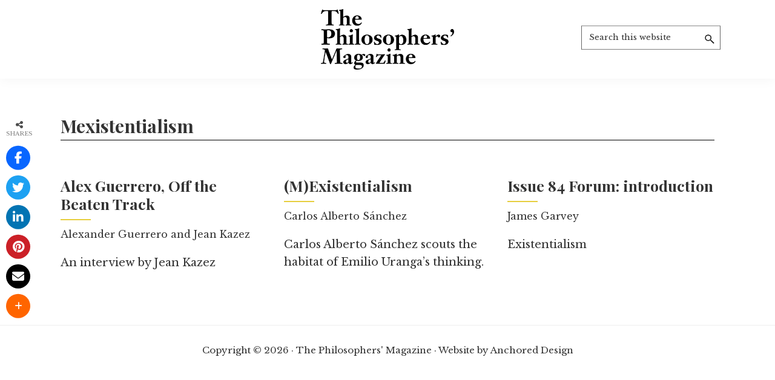

--- FILE ---
content_type: text/html; charset=utf-8
request_url: https://www.google.com/recaptcha/api2/aframe
body_size: 265
content:
<!DOCTYPE HTML><html><head><meta http-equiv="content-type" content="text/html; charset=UTF-8"></head><body><script nonce="lftNfhpdD-pT7JckbpFqAg">/** Anti-fraud and anti-abuse applications only. See google.com/recaptcha */ try{var clients={'sodar':'https://pagead2.googlesyndication.com/pagead/sodar?'};window.addEventListener("message",function(a){try{if(a.source===window.parent){var b=JSON.parse(a.data);var c=clients[b['id']];if(c){var d=document.createElement('img');d.src=c+b['params']+'&rc='+(localStorage.getItem("rc::a")?sessionStorage.getItem("rc::b"):"");window.document.body.appendChild(d);sessionStorage.setItem("rc::e",parseInt(sessionStorage.getItem("rc::e")||0)+1);localStorage.setItem("rc::h",'1769649036306');}}}catch(b){}});window.parent.postMessage("_grecaptcha_ready", "*");}catch(b){}</script></body></html>

--- FILE ---
content_type: text/css
request_url: https://archive.philosophersmag.com/wp-content/themes/genesis-sample/style.css?ver=3.4.012
body_size: 6530
content:
/*
Theme Name: Genesis Sample
Theme URI: https://demo.studiopress.com/
Description: This is the sample theme created for the Genesis Framework.
Author: StudioPress
Author URI: https://www.studiopress.com/

Version: 3.4.012

Tags: accessibility-ready, block-styles, custom-colors, custom-logo, custom-menu, editor-style, featured-images, footer-widgets, full-width-template, left-sidebar, one-column, right-sidebar, rtl-language-support, sticky-post, theme-options, threaded-comments, translation-ready, two-columns, wide-blocks

Template: genesis

License: GPL-2.0-or-later
License URI: https://www.gnu.org/licenses/gpl-2.0.html

Text Domain: genesis-sample
Requires at least: 5.4
Requires PHP: 5.6
*/

/* Table of Contents
- HTML5 Reset
	- Baseline Normalize
	- Box Sizing
	- Float Clearing
- Defaults
	- Typographical Elements
	- Headings
	- Objects
	- Gallery
	- Forms
	- Tables
	- Screen Reader Text
- Structure and Layout
	- Site Container
	- Site Inner
- Common Classes
	- Avatar
	- Genesis
	- Search Form
	- Titles
	- WordPress
- Widgets
	- Featured Content
- Plugins
	- Genesis eNews Extended
	- Genesis Simple FAQ
	- WPForms
- Skip Links
- Site Header
	- Title Area
- Site Navigation
	- Responsive Menu
	- Header Menu
	- Footer Menu
- Content Area
	- Entry Content
	- Entry Meta
	- Pagination
	- Entry Comments
- Sidebar
- Footer Widgets
- Site Footer
- Media Queries
	- Min-width: 960px
		- Site Header
		- Genesis Menu
		- Responsive Menu
		- Header Menu
		- Site Inner
		- Content
		- Sidebar
		- Author Box
		- After Entry
		- Column Classes
		- Entry Misc.
		- Footer Widgets
- Print Styles
*/


/* HTML5 Reset
---------------------------------------------------------------------------- */

@import url('https://fonts.googleapis.com/css2?family=Libre+Baskerville:wght@400;700&family=Playfair+Display:ital,wght@0,400;0,700;0,900;1,400;1,700;1,900&display=swap');

/* normalize.css v8.0.1 | MIT License | github.com/necolas/normalize.css
---------------------------------------------------------------------------- */
/* stylelint-disable */
html{line-height:1.15;-webkit-text-size-adjust:100%}body{margin:0}main{display:block}h1{font-size:2em;margin:.67em 0}hr{box-sizing:content-box;height:0;overflow:visible}pre{font-family:monospace,monospace;font-size:1em}a{background-color:transparent}abbr[title]{border-bottom:none;text-decoration:underline;text-decoration:underline dotted}b,strong{font-weight:bolder}code,kbd,samp{font-family:monospace,monospace;font-size:1em}small{font-size:80%}sub,sup{font-size:75%;line-height:0;position:relative;vertical-align:baseline}sub{bottom:-.25em}sup{top:-.5em}img{border-style:none}button,input,optgroup,select,textarea{font-family:inherit;font-size:100%;line-height:1.15;margin:0}button,input{overflow:visible}button,select{text-transform:none}[type=button],[type=reset],[type=submit],button{-webkit-appearance:button}[type=button]::-moz-focus-inner,[type=reset]::-moz-focus-inner,[type=submit]::-moz-focus-inner,button::-moz-focus-inner{border-style:none;padding:0}[type=button]:-moz-focusring,[type=reset]:-moz-focusring,[type=submit]:-moz-focusring,button:-moz-focusring{outline:1px dotted ButtonText}fieldset{padding:.35em .75em .625em}legend{box-sizing:border-box;color:inherit;display:table;max-width:100%;padding:0;white-space:normal}progress{vertical-align:baseline}textarea{overflow:auto}[type=checkbox],[type=radio]{box-sizing:border-box;padding:0}[type=number]::-webkit-inner-spin-button,[type=number]::-webkit-outer-spin-button{height:auto}[type=search]{-webkit-appearance:textfield;outline-offset:-2px}[type=search]::-webkit-search-decoration{-webkit-appearance:none}::-webkit-file-upload-button{-webkit-appearance:button;font:inherit}details{display:block}summary{display:list-item}[hidden],template{display:none}
/* stylelint-enable */

/* Box Sizing
--------------------------------------------- */

html {
	box-sizing: border-box;
}

*,
*::before,
*::after {
	box-sizing: inherit;
}

/* Float Clearing
--------------------------------------------- */

.author-box::before,
.clearfix::before,
.entry::before,
.entry-content::before,
.footer-widgets::before,
.nav-primary::before,
.nav-secondary::before,
.pagination::before,
.site-container::before,
.site-footer::before,
.site-header::before,
.site-inner::before,
.widget::before,
.wrap::before {
	content: " ";
	display: table;
}

.author-box::after,
.clearfix::after,
.entry::after,
.entry-content::after,
.footer-widgets::after,
.nav-primary::after,
.nav-secondary::after,
.pagination::after,
.site-container::after,
.site-footer::after,
.site-header::after,
.site-inner::after,
.widget::after,
.wrap::after {
	clear: both;
	content: " ";
	display: table;
}


/* Defaults
---------------------------------------------------------------------------- */

/* Typographical Elements
--------------------------------------------- */

html {
	-moz-osx-font-smoothing: grayscale;
	-webkit-font-smoothing: antialiased;
}

body {
	background-color: #fff;
	color: #333;
	font-family: "Libre Baskerville", serif;
	font-size: 18px;
	font-weight: 400;
	line-height: 1.625;
	margin: 0;
	overflow-x: hidden;
}

button,
input:focus,
input[type="button"],
input[type="reset"],
input[type="submit"],
textarea:focus,
.button,
.gallery img {
	transition: all 0.2s ease-in-out;
}

a {
	color: #0073e5;
	text-decoration: underline;
	transition: color 0.2s ease-in-out, background-color 0.2s ease-in-out;
}

a:focus,
a:hover {
	color: #333;
	text-decoration: none;
}

p {
	margin: 0 0 28px;
	padding: 0;
}

ol,
ul {
	margin: 0;
	padding: 0;
}

li {
	list-style-type: none;
}

hr {
	border: 0;
	border-collapse: collapse;
	border-bottom: 1px solid currentColor;
	clear: both;
	color: #eee;
	margin: 1.65em auto;
}

b,
strong {
	font-weight: 700;
}

blockquote,
cite,
em,
i {
	font-style: italic;
}

mark {
	background: #ddd;
	color: #333;
}

blockquote {
	margin: 30px;
}

/* Headings
--------------------------------------------- */

h1,
h2,
h3,
h4,
h5,
h6 {
	font-family: "Playfair Display", serif;
	font-weight: 400;
	line-height: 1.2;
	margin: 0 0 20px;
}

h1 {
	font-size: 30px;
}

h2 {
	font-size: 27px;
}

h3 {
	font-size: 24px;
}

h4 {
	font-size: 20px;
}

.entry-content h3,
.entry-content h4 {
	font-weight: 600;
}

.entry-content h4 {
	margin-top: 40px;
}

h5 {
	font-size: 18px;
}

h6 {
	font-size: 16px;
}

/* Objects
--------------------------------------------- */

embed,
iframe,
img,
object,
video,
.wp-caption {
	max-width: 100%;
}

img {
	height: auto;
	vertical-align: top;
}

figure {
	margin: 0;
}

/* Gallery
--------------------------------------------- */

.gallery {
	overflow: hidden;
}

.gallery img {
	border: 1px solid #eee;
	height: auto;
	padding: 4px;
}

.gallery img:focus,
.gallery img:hover {
	border: 1px solid #999;
	outline: none;
}

.gallery-columns-1 .gallery-item {
	width: 100%;
}

.gallery-columns-2 .gallery-item {
	width: 50%;
}

.gallery-columns-3 .gallery-item {
	width: 33%;
}

.gallery-columns-4 .gallery-item {
	width: 25%;
}

.gallery-columns-5 .gallery-item {
	width: 20%;
}

.gallery-columns-6 .gallery-item {
	width: 16.6666%;
}

.gallery-columns-7 .gallery-item {
	width: 14.2857%;
}

.gallery-columns-8 .gallery-item {
	width: 12.5%;
}

.gallery-columns-9 .gallery-item {
	width: 11.1111%;
}

.gallery-columns-2 .gallery-item:nth-child(2n+1),
.gallery-columns-3 .gallery-item:nth-child(3n+1),
.gallery-columns-4 .gallery-item:nth-child(4n+1),
.gallery-columns-5 .gallery-item:nth-child(5n+1),
.gallery-columns-6 .gallery-item:nth-child(6n+1),
.gallery-columns-7 .gallery-item:nth-child(7n+1),
.gallery-columns-8 .gallery-item:nth-child(8n+1),
.gallery-columns-9 .gallery-item:nth-child(9n+1) {
	clear: left;
}

.gallery-item {
	float: left;
	margin: 0 0 30px;
	text-align: center;
}

/* Forms
--------------------------------------------- */

input,
select,
textarea {
	background-color: #fff;
	border: 1px solid #ddd;
	color: #333;
	font-size: 18px;
	font-weight: 400;
	padding: 15px;
	width: 100%;
}

input:focus,
textarea:focus {
	border: 1px solid #999;
	outline: none;
}

input[type="checkbox"],
input[type="image"],
input[type="radio"] {
	width: auto;
}

::-ms-input-placeholder {
	color: #333;
	opacity: 1;
}

:-ms-input-placeholder {
	color: #333;
	opacity: 1;
}

::placeholder {
	color: #333;
	opacity: 1;
}

button,
input[type="button"],
input[type="reset"],
input[type="submit"],
.site-container div.wpforms-container-full .wpforms-form input[type="submit"],
.site-container div.wpforms-container-full .wpforms-form button[type="submit"],
.button {
	background-color: #333;
	border: 0;
	border-radius: 5px;
	color: #fff;
	cursor: pointer;
	font-size: 16px;
	font-weight: 600;
	padding: 15px 30px;
	text-align: center;
	text-decoration: none;
	white-space: normal;
	width: auto;
}

button:focus,
button:hover,
input[type="button"]:focus,
input[type="button"]:hover,
input[type="reset"]:focus,
input[type="reset"]:hover,
input[type="submit"]:focus,
input[type="submit"]:hover,
.site-container div.wpforms-container-full .wpforms-form input[type="submit"]:focus,
.site-container div.wpforms-container-full .wpforms-form input[type="submit"]:hover,
.site-container div.wpforms-container-full .wpforms-form button[type="submit"]:focus,
.site-container div.wpforms-container-full .wpforms-form button[type="submit"]:hover,
.button:focus,
.button:hover {
	background-color: #0073e5;
	border-width: 0;
	color: #fff;
}

.entry-content .button:focus,
.entry-content .button:hover {
	color: #fff;
}

.button {
	display: inline-block;
}

.site-container button:disabled,
.site-container button:disabled:hover,
.site-container input:disabled,
.site-container input:disabled:hover,
.site-container input[type="button"]:disabled,
.site-container input[type="button"]:disabled:hover,
.site-container input[type="reset"]:disabled,
.site-container input[type="reset"]:disabled:hover,
.site-container input[type="submit"]:disabled,
.site-container input[type="submit"]:disabled:hover {
	background-color: #eee;
	border-width: 0;
	color: #777;
	cursor: not-allowed;
}

input[type="search"]::-webkit-search-cancel-button,
input[type="search"]::-webkit-search-results-button {
	display: none;
}

/* Tables
--------------------------------------------- */

table {
	border-collapse: collapse;
	border-spacing: 0;
	margin-bottom: 40px;
	width: 100%;
	word-break: break-all;
}

tbody {
	border-bottom: 1px solid #eee;
}

td,
th {
	line-height: 2;
	text-align: left;
	vertical-align: top;
}

td {
	padding: 0.5em;
}

tr {
	border-top: 1px solid #eee;
}

th {
	font-weight: 600;
	padding: 0.5em;
}

/* Screen Reader Text
--------------------------------------------- */

.screen-reader-shortcut,
.screen-reader-text,
.screen-reader-text span {
	border: 0;
	clip: rect(0, 0, 0, 0);
	height: 1px;
	overflow: hidden;
	position: absolute !important;
	width: 1px;
	word-wrap: normal !important;
}

.screen-reader-text:focus,
.screen-reader-shortcut:focus,
.widget_search input[type="submit"]:focus {
	background: #fff;
	box-shadow: 0 0 2px 2px rgba(0, 0, 0, 0.6);
	clip: auto !important;
	color: #333;
	display: block;
	font-size: 1em;
	font-weight: 700;
	height: auto;
	padding: 15px 23px 14px;
	text-decoration: none;
	width: auto;
	z-index: 100000; /* Above WP toolbar. */
}

.more-link {
	display: inline-block;
	position: relative;
	margin-bottom: 30px;
}


/* Structure and Layout
---------------------------------------------------------------------------- */

/* Site Container
--------------------------------------------- */

.site-container {
	animation: fadein 1s;
	word-wrap: break-word;
}

@keyframes fadein {

	from {
		opacity: 0;
	}

	to {
		opacity: 1;
	}

}

/* Site Inner
--------------------------------------------- */

.site-inner {
	clear: both;
	margin: 0 auto;
	padding: 60px 30px 0;
}


/* Common Classes
---------------------------------------------------------------------------- */

/* Avatar
--------------------------------------------- */

.avatar {
	border-radius: 50%;
	float: left;
}

.author-box .avatar,
.alignleft .avatar {
	margin-right: 20px;
}

.alignright .avatar {
	margin-left: 20px;
}

.comment .avatar {
	margin: 0 15px 20px 0;
}

/* Genesis
--------------------------------------------- */

.after-entry,
.archive-description,
.author-box {
	margin-bottom: 40px;
}

.after-entry {
	box-shadow: 0 0 20px rgba(0, 0, 0, 0.05);
	padding: 20px 30px;
}

.after-entry .widget:last-of-type {
	margin-bottom: 0;
}

.breadcrumb {
	border-bottom: 1px solid #eee;
	font-size: 16px;
	margin-bottom: 40px;
	padding-bottom: 10px;
}

.genesis-title-hidden .breadcrumb {
	margin-top: 40px;
}

.archive-description p:last-child,
.author-box p:last-child {
	margin-bottom: 0;
}

/* Search Form
--------------------------------------------- */

.search-form {
	overflow: hidden;
}

.entry-content .search-form {
	margin-bottom: 40px;
	width: 50%;
}

.post-password-form input[type="submit"],
.search-form input[type="submit"] {
	margin-top: 10px;
}

.widget_search input[type="submit"] {
	border: 0;
	clip: rect(0, 0, 0, 0);
	height: 1px;
	margin: -1px;
	padding: 0;
	position: absolute;
	width: 1px;
}

/* Titles
--------------------------------------------- */

.archive-description .entry-title,
.archive-title,
.author-box-title {
	font-size: 20px;
	font-weight: 600;
	margin-bottom: 10px;
}

.entry-title {
	font-size: 30px;
	margin-bottom: 10px;
}

.entry-title a,
.sidebar .widget-title a {
	color: #333;
	text-decoration: none;
}

.entry-title a:focus,
.entry-title a:hover {
	color: #0073e5;
}

.widget-title {
	font-size: 18px;
	font-weight: 600;
	margin-bottom: 20px;
}

.genesis-title-hidden .site-inner {
	padding-top: 0;
}

/* WordPress
--------------------------------------------- */

a.aligncenter img {
	display: block;
	margin: 0 auto;
}

a.alignnone {
	display: inline-block;
}

.alignleft {
	float: left;
	text-align: left;
}

.alignright {
	float: right;
	text-align: right;
}

a.alignleft,
a.alignnone,
a.alignright {
	max-width: 100%;
}

img.centered,
.aligncenter,
.singular-image {
	display: block;
	margin: 0 auto 30px;
}

img.alignnone,
.alignnone {
	margin-bottom: 15px;
}

a.alignleft,
img.alignleft,
.wp-caption.alignleft {
	margin: 0 20px 20px 0;
}

a.alignright,
img.alignright,
.wp-caption.alignright {
	margin: 0 0 20px 20px;
}

figcaption,
.gallery-caption,
.wp-caption-text {
	font-size: 14px;
	font-weight: 600;
	margin-top: 0.5em;
	margin-bottom: 1em;
	padding-left: 10px;
	padding-right: 10px;
	text-align: center;
}

.entry-content p.wp-caption-text {
	margin-bottom: 0;
}

.entry-content .wp-audio-shortcode,
.entry-content .wp-playlist,
.entry-content .wp-video {
	margin: 0 0 30px;
}

/* Widgets
---------------------------------------------------------------------------- */

.widget {
	margin-bottom: 40px;
}

.widget p:last-child,
.widget ul > li:last-of-type {
	margin-bottom: 0;
}

.widget ul > li {
	margin-bottom: 10px;
}

.widget ul > li:last-of-type {
	padding-bottom: 0;
}

.widget ol > li {
	list-style-position: inside;
	list-style-type: decimal;
	padding-left: 20px;
	text-indent: -20px;
}

.widget li li {
	border: 0;
	margin: 0 0 0 30px;
	padding: 0;
}

.widget_calendar table {
	width: 100%;
}

.widget_calendar td,
.widget_calendar th {
	text-align: center;
}

/* Featured Content
--------------------------------------------- */

.featured-content .entry {
	border-bottom: 1px solid #eee;
	margin-bottom: 20px;
}

.featured-content .entry:last-of-type {
	border-bottom: none;
	margin-bottom: 0;
}

.featured-content .entry-title {
	font-size: 16px;
	margin-bottom: 5px;
	margin-top: 10px;
}


/* Plugins
---------------------------------------------------------------------------- */

/* Genesis eNews Extended
--------------------------------------------- */

.after-entry .enews {
	text-align: center;
	padding: 10px;
}

.sidebar .enews {
	background-color: #f5f5f5;
	padding: 30px;
}

.enews-widget input {
	font-size: 16px;
	margin-bottom: 10px;
}

.after-entry .enews-widget input {
	text-align: center;
}

.enews-widget input[type="submit"] {
	margin: 0;
	width: 100%;
}

.enews form + p {
	margin-top: 20px;
}

/* Genesis Simple FAQ
--------------------------------------------- */

.gs-faq__question {
	background: transparent;
	border-bottom: 1px solid #eee;
	color: #333;
	padding-left: 0;
	padding-right: 0;
}

.gs-faq__question:focus,
.gs-faq__question:hover {
	background: transparent;
	color: #0073e5;
}

.gs-faq__question::after {
	content: "\f132";
	font-family: dashicons; /* stylelint-disable-line font-family-no-missing-generic-family-keyword */
	float: right;
}

.gs-faq__question.gs-faq--expanded::after {
	content: "\f460";
}

/* WP Forms
--------------------------------------------- */

.entry-content .wpforms-container {
	margin-bottom: 40px;
}

.entry-content .wpforms-form .wpforms-field {
	clear: both;
	margin: 20px 0;
	overflow: hidden;
}

.site-container .wpforms-container .wpforms-form .wpforms-field input {
	border-radius: 0;
	height: auto;
	padding: 15px;
}

.site-container .entry-content .wpforms-form .wpforms-field-label {
	font-weight: 600;
}

.site-container .entry-content .wpforms-form .wpforms-field-sublabel {
	font-size: 14px;
	font-weight: 300;
}

.entry-content .wpforms-form .wpforms-field-hp {
	display: none !important;
	left: -9000px !important;
	position: absolute !important;
}

.site-container .entry-content .wpforms-form textarea {
	padding: 15px;
}

.site-container .entry-content .wpforms-form textarea.wpforms-field-small {
	height: 120px;
}

.site-container .entry-content .wpforms-form textarea.wpforms-field-medium {
	height: 200px;
}

.site-container .entry-content .wpforms-form textarea.wpforms-field-large {
	height: 300px;
}


/* Skip Links
---------------------------------------------------------------------------- */

.genesis-skip-link {
	margin: 0;
}

.genesis-skip-link .skip-link-hidden {
	display: none;
	visibility: hidden;
}

.genesis-skip-link li {
	height: 0;
	list-style: none;
	width: 0;
}

/* Display outline on focus */
:focus {
	color: #333;
	outline: #ccc solid 1px;
}


/* Site Header
---------------------------------------------------------------------------- */

.site-header {
	background-color: #fff;
	box-shadow: 0 0 20px rgba(0, 0, 0, 0.05);
	padding: 0 30px;
}

/* Title Area
--------------------------------------------- */

.title-area {
	float: left;
	padding-bottom: 25px;
	padding-top: 25px;
}

.wp-custom-logo .title-area {
	max-width: 350px;
	padding-bottom: 5px;
	padding-top: 5px;
	width: 100%;
}

.wp-custom-logo .title-area img {
	width: auto;
}

.site-title {
	font-size: 20px;
	font-weight: 600;
	line-height: 1;
	margin-bottom: 0;
}

.site-title a,
.site-title a:focus,
.site-title a:hover {
	color: #333;
	text-decoration: none;
}

.site-description,
.wp-custom-logo .site-title {
	border: 0;
	clip: rect(0, 0, 0, 0);
	height: 1px;
	overflow: hidden;
	position: absolute !important;
	width: 1px;
	word-wrap: normal !important;
}


/* Site Navigation
---------------------------------------------------------------------------- */

.genesis-nav-menu {
	clear: both;
	line-height: 1;
	width: 100%;
}

.genesis-nav-menu .menu-item {
	display: block;
	float: none;
	position: relative;
}

.genesis-nav-menu a {
	color: #333;
	display: block;
	font-size: 15px;
	font-weight: 400;
	outline-offset: -1px;
	padding-bottom: 12px;
	padding-top: 12px;
	text-decoration: none;
}

.genesis-nav-menu a:focus,
.genesis-nav-menu a:hover,
.genesis-nav-menu .current-menu-item > a,
.genesis-nav-menu .sub-menu .current-menu-item > a:focus,
.genesis-nav-menu .sub-menu .current-menu-item > a:hover {
	color: #0073e5;
	text-decoration: none;
}

.genesis-nav-menu .sub-menu,
.genesis-nav-menu .sub-menu a {
	width: 100%;
}

.genesis-nav-menu .sub-menu {
	clear: both;
	display: none;
	left: -9999px;
	margin: 0;
	opacity: 1;
	padding-left: 15px;
	position: static;
	z-index: 99;
}

.genesis-nav-menu .sub-menu a {
	background-color: #fff;
	font-size: 14px;
	position: relative;
	word-wrap: break-word;
}

.genesis-nav-menu .menu-item:focus,
.genesis-nav-menu .menu-item:hover {
	position: relative;
}

.genesis-nav-menu .menu-item:hover > .sub-menu {
	display: block;
	left: auto;
	opacity: 1;
}

/* Responsive Menu
--------------------------------------------- */

.menu .menu-item:focus {
	position: static;
}

.menu .menu-item > a:focus + ul.sub-menu,
.menu .menu-item.sfHover > ul.sub-menu {
	left: auto;
	opacity: 1;
}

.genesis-responsive-menu {
	display: none;
	position: relative;
}

.genesis-responsive-menu .genesis-nav-menu .menu-item:hover > .sub-menu {
	display: none;
}

.menu-toggle,
.sub-menu-toggle {
	background-color: transparent;
	border-width: 0;
	color: #333;
	display: block;
	margin: 0 auto;
	overflow: hidden;
	text-align: center;
	visibility: visible;
}

.menu-toggle:focus,
.menu-toggle:hover,
.sub-menu-toggle:focus,
.sub-menu-toggle:hover {
	background-color: transparent;
	border-width: 0;
	color: #0073e5;
}

.menu-toggle {
	float: right;
	line-height: 20px;
	margin-bottom: 10px;
	margin-top: 10px;
	padding: 15px 0;
	position: relative;
	z-index: 1000;
}

.menu-toggle.activated::before {
	content: "\f335";
}

.site-header .dashicons-before::before {
	transition: none;
}

.site-header .menu-toggle::before {
	float: left;
	margin-right: 5px;
	position: relative;
	text-rendering: auto;
	top: 1px;
}

.sub-menu-toggle {
	float: right;
	padding: 9px 10px;
	position: absolute;
	right: 0;
	top: 0;
	z-index: 100;
}

.sub-menu .sub-menu-toggle {
	padding: 12px 10px;
}

.sub-menu-toggle::before {
	display: inline-block;
	text-rendering: auto;
	transform: rotate(0);
	transition: transform 0.25s ease-in-out;
}

.sub-menu-toggle.activated::before {
	transform: rotate(180deg);
}

/* Header Menu
--------------------------------------------- */

.nav-primary {
	clear: left;
	padding-bottom: 15px;
	padding-top: 15px;
	width: 100%;
}

/* Footer Menu
--------------------------------------------- */

.nav-secondary {
	margin-top: 10px;
}

.nav-secondary .genesis-nav-menu {
	line-height: 1.5;
}

.nav-secondary .menu-item {
	display: inline-block;
}

.nav-secondary a {
	margin-left: 10px;
	margin-right: 10px;
	padding: 0;
}


/* Content Area
---------------------------------------------------------------------------- */

/* Entry Content
--------------------------------------------- */

.entry {
	margin-bottom: 40px;
}

.entry-content ol,
.entry-content ul {
	margin-bottom: 30px;
	padding-left: 40px;
}

.entry-content ol > li {
	list-style-type: decimal;
}

.entry-content ul > li {
	list-style-type: disc;
}

.entry-content ol ul > li,
.entry-content ul ul > li {
	list-style-type: circle;
}

.entry-content ol ol,
.entry-content ul ul {
	margin-bottom: 0;
}

.entry-content code {
	background-color: #f5f5f5;
}

.content .sticky {
	background-color: #f5f5f5;
	padding: 30px;
}

/* Entry Meta
--------------------------------------------- */

p.entry-meta {
	font-size: 16px;
	margin-bottom: 0;
}

.entry-header .entry-meta {
	margin-bottom: 20px;
}

.entry-footer .entry-meta {
	border-top: 1px solid #eee;
	padding-top: 20px;
}

.entry-categories,
.entry-tags {
	display: block;
}

.entry-comments-link::before {
	content: "\2014";
	margin: 0 6px 0 2px;
}

/* Pagination
--------------------------------------------- */

.pagination {
	clear: both;
	margin: 60px 0;
}

.adjacent-entry-pagination {
	margin-bottom: 0;
}

.archive-pagination li {
	display: inline;
}

.archive-pagination li a {
	background-color: #f5f5f5;
	color: #333;
	cursor: pointer;
	display: inline-block;
	font-size: 16px;
	font-weight: 600;
	margin-bottom: 4px;
	padding: 8px 12px;
	text-decoration: none;
}

.archive-pagination li a:focus,
.archive-pagination li a:hover,
.archive-pagination li.active a {
	background-color: #333;
	color: #fff;
}

/* Entry Comments
--------------------------------------------- */

.comment-respond,
.entry-comments,
.entry-pings {
	margin-bottom: 40px;
}

.comment-list li {
	padding: 40px 0 0 30px;
}

.comment-list .depth-1 {
	padding-left: 0;
}

.comment-header {
	margin-bottom: 30px;
}

.comment-content {
	clear: both;
}

.comment-content ul > li {
	list-style-type: disc;
}

.comment-respond input[type="email"],
.comment-respond input[type="text"],
.comment-respond input[type="url"] {
	width: 50%;
}

.comment-respond label {
	display: block;
	margin-right: 12px;
}

.comment-header p {
	margin-bottom: 0;
}

.entry-pings .reply {
	display: none;
}

.comment-form-cookies-consent label {
	display: inline;
	padding-left: 10px;
}

/* Sidebar
---------------------------------------------------------------------------- */

.sidebar {
	font-size: 16px;
	line-height: 1.5;
}

.sidebar .widget {
	margin-bottom: 40px;
}

.sidebar p {
	margin-bottom: 20px;
}

/* Footer Widgets
---------------------------------------------------------------------------- */

.footer-widgets {
	border-top: 1px solid #eee;
	background-color: #fff;
	clear: both;
	padding: 60px 0;
}

.footer-widgets .wrap {
	margin-left: auto;
	margin-right: auto;
}

.footer-widget-area {
	margin-bottom: 40px;
	padding-left: 30px;
	padding-right: 30px;
}

.footer-widget-area:last-child,
.footer-widgets .widget:last-child {
	margin-bottom: 0;
}


/* Site Footer
---------------------------------------------------------------------------- */

.site-footer {
	background-color: #fff;
	border-top: 1px solid #eee;
	font-size: 15px;
	line-height: 1.5;
	padding: 30px;
	text-align: center;
}

.site-footer p {
	margin-bottom: 0;
}


/* Media Queries
---------------------------------------------------------------------------- */

@media only screen and (min-width: 480px) {

	table {
		table-layout: auto;
		word-break: normal;
	}

}

@media only screen and (min-width: 960px) {

	/* Site Header
	--------------------------------------------- */

	.site-header {
		position: -webkit-sticky;
		position: sticky;
		top: 0;
		z-index: 9999;
	}

	.admin-bar .site-header {
		top: 32px;
	}

	/* Genesis Menu
	--------------------------------------------- */

	.genesis-nav-menu .menu-item {
		display: inline-block;
	}

	.genesis-nav-menu .menu-item:focus,
	.genesis-nav-menu .menu-item:hover {
		position: relative;
	}

	.genesis-nav-menu > .menu-bold > a {
		font-weight: 700;
	}

	.genesis-nav-menu > .menu-highlight > a {
		background-color: #333;
		border-radius: 3px;
		color: #fff;
		font-weight: 600;
		margin-left: 15px;
		padding-left: 20px;
		padding-right: 20px;
	}

	.genesis-nav-menu > .menu-highlight > a:focus,
	.genesis-nav-menu > .menu-highlight > a:hover {
		background-color: #0073e5;
	}

	.genesis-nav-menu .sub-menu,
	.genesis-nav-menu .sub-menu a {
		width: 180px;
	}

	.genesis-nav-menu .sub-menu {
		border-top: 1px solid #eee;
		opacity: 0;
		padding-left: 0;
		position: absolute;
		transition: opacity 0.4s ease-in-out;
	}

	.genesis-nav-menu .sub-menu a {
		border: 1px solid #eee;
		border-top: 0;
		padding-bottom: 15px;
		padding-top: 15px;
	}

	.genesis-nav-menu .sub-menu .sub-menu {
		margin: -46px 0 0 179px;
	}

	/* Responsive Menu
	--------------------------------------------- */

	.genesis-responsive-menu {
		display: block;
		padding-top: 15px;
	}

	.menu-toggle,
	.sub-menu-toggle {
		display: none;
		visibility: hidden;
	}

	/* Header Menu
	--------------------------------------------- */

	.nav-primary {
		clear: none;
		float: right;
		width: auto;
	}

	.nav-primary .genesis-nav-menu a {
		padding-left: 15px;
		padding-right: 15px;
	}

	/* Site-Inner
	--------------------------------------------- */

	.site-inner {
		max-width: 1140px;
	}

	/* Content
	--------------------------------------------- */

	.content {
		float: left;
		width: 65%;
	}

	.sidebar-content .content {
		float: right;
	}

	.full-width-content .content {
		float: none;
		margin-left: auto;
		margin-right: auto;
	}

	/* Sidebar
	--------------------------------------------- */

	.sidebar {
		float: right;
		width: 30%;
	}

	.sidebar-content .sidebar {
		float: left;
	}

	/* Author Box
	--------------------------------------------- */

	.author-box {
		background-color: #f5f5f5;
		padding: 30px;
	}

	/* After Entry
	--------------------------------------------- */

	.after-entry {
		padding: 40px 60px;
	}

	.after-entry .enews {
		padding-left: 30px;
		padding-right: 30px;
	}

	/* Column Classes
	--------------------------------------------- */

	.five-sixths,
	.four-sixths,
	.one-fourth,
	.one-half,
	.one-sixth,
	.one-third,
	.three-fourths,
	.three-sixths,
	.two-fourths,
	.two-sixths,
	.two-thirds {
		float: left;
		margin-left: 2.564102564102564%;
	}

	.one-half,
	.three-sixths,
	.two-fourths {
		width: 48.717948717948715%;
	}

	.one-third,
	.two-sixths {
		width: 31.623931623931625%;
	}

	.four-sixths,
	.two-thirds {
		width: 65.81196581196582%;
	}

	.one-fourth {
		width: 23.076923076923077%;
	}

	.three-fourths {
		width: 74.35897435897436%;
	}

	.one-sixth {
		width: 14.52991452991453%;
	}

	.five-sixths {
		width: 82.90598290598291%;
	}

	.first {
		clear: both;
		margin-left: 0;
	}

	/* Entry Misc.
	--------------------------------------------- */

	.after-entry,
	.archive-description,
	.author-box,
	.comment-respond,
	.entry,
	.entry-comments,
	.entry-pings {
		margin-bottom: 60px;
	}

	/* Footer Widgets
	--------------------------------------------- */

	.footer-widgets .wrap {
		max-width: 1140px;
	}

	.footer-widget-area {
		float: left;
		margin-bottom: 0;
		width: calc(100% / 3);
	}

}

/* Print Styles
---------------------------------------------------------------------------- */

@media print {

	*,
	*::before,
	*::after {
		background: transparent !important;
		box-shadow: none !important;
		color: #333 !important;
		text-shadow: none !important;
	}

	a,
	a:visited {
		text-decoration: underline;
	}

	a[href]::after {
		content: " (" attr(href) ")";
	}

	abbr[title]::after {
		content: " (" attr(title) ")";
	}

	a[href^="javascript:"]::after,
	a[href^="#"]::after,
	.site-title > a::after {
		content: "";
	}

	thead {
		display: table-header-group;
	}

	img,
	tr {
		page-break-inside: avoid;
	}

	img {
		max-width: 100% !important;
	}

	@page {
		margin: 2cm 0.5cm;
	}

	p,
	h2,
	h3 {
		orphans: 3;
		widows: 3;
	}

	blockquote,
	pre {
		border: 1px solid #999;
		page-break-inside: avoid;
	}

	.content,
	.content-sidebar {
		width: 100%;
	}

	button,
	input,
	select,
	textarea,
	.breadcrumb,
	.comment-edit-link,
	.comment-form,
	.comment-list .reply a,
	.comment-reply-title,
	.edit-link,
	.entry-comments-link,
	.entry-footer,
	.genesis-box,
	.header-widget-area,
	.hidden-print,
	.home-top,
	.nav-primary,
	.nav-secondary,
	.post-edit-link,
	.sidebar {
		display: none !important;
	}

	.title-area {
		text-align: center;
		width: 100%;
	}

	.site-title > a {
		margin: 0;
		text-decoration: none;
		text-indent: 0;
	}

	.site-inner {
		padding-top: 0;
		position: relative;
	}

	.author-box {
		margin-bottom: 0;
	}

	h1,
	h2,
	h3,
	h4,
	h5,
	h6 {
		orphans: 3;
		page-break-after: avoid;
		page-break-inside: avoid;
		widows: 3;
	}


	img {
		page-break-after: avoid;
		page-break-inside: avoid;
	}

	blockquote,
	pre,
	table {
		page-break-inside: avoid;
	}

	dl,
	ol,
	ul {
		page-break-before: avoid;
	}

}
